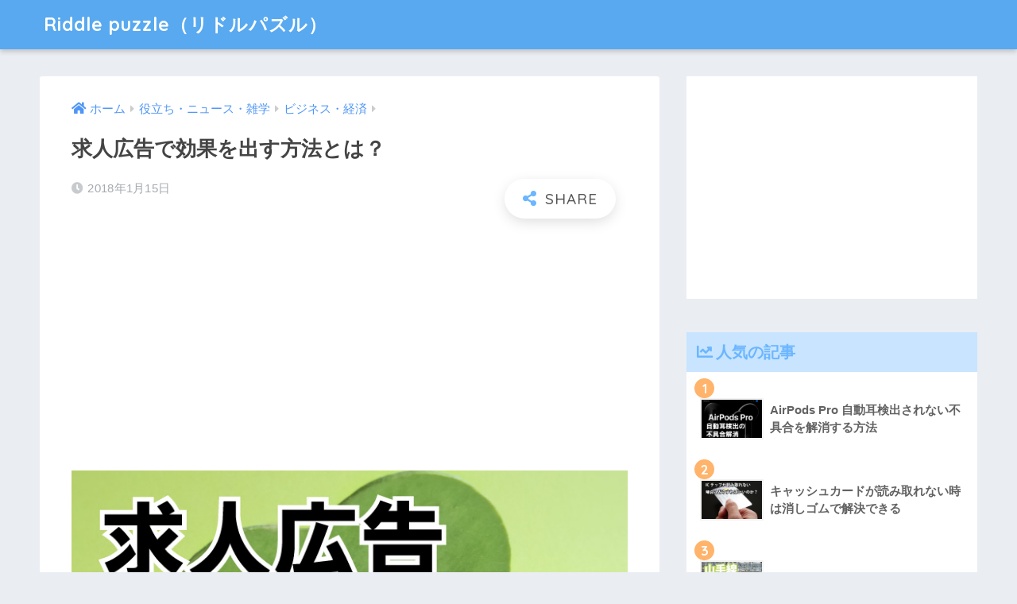

--- FILE ---
content_type: text/html; charset=UTF-8
request_url: https://riddlepuzzle.com/archives/53454
body_size: 14505
content:
<!doctype html>
<html lang="ja">
<head>
  <meta charset="utf-8">
  <meta http-equiv="X-UA-Compatible" content="IE=edge">
  <meta name="HandheldFriendly" content="True">
  <meta name="MobileOptimized" content="320">
  <meta name="viewport" content="width=device-width, initial-scale=1, viewport-fit=cover"/>
  <meta name="msapplication-TileColor" content="#6bb6ff">
  <meta name="theme-color" content="#6bb6ff">
  <link rel="pingback" href="https://riddlepuzzle.com/xmlrpc.php">
  <title>求人広告で効果を出す方法とは？ | Riddle puzzle（リドルパズル）</title>
<meta name='robots' content='max-image-preview:large' />
<link rel='dns-prefetch' href='//stats.wp.com' />
<link rel='dns-prefetch' href='//fonts.googleapis.com' />
<link rel='dns-prefetch' href='//use.fontawesome.com' />
<link rel='dns-prefetch' href='//v0.wordpress.com' />
<link rel="alternate" type="application/rss+xml" title="Riddle puzzle（リドルパズル） &raquo; フィード" href="https://riddlepuzzle.com/feed" />
<link rel="alternate" type="application/rss+xml" title="Riddle puzzle（リドルパズル） &raquo; コメントフィード" href="https://riddlepuzzle.com/comments/feed" />
<script type="text/javascript">
/* <![CDATA[ */
window._wpemojiSettings = {"baseUrl":"https:\/\/s.w.org\/images\/core\/emoji\/14.0.0\/72x72\/","ext":".png","svgUrl":"https:\/\/s.w.org\/images\/core\/emoji\/14.0.0\/svg\/","svgExt":".svg","source":{"concatemoji":"https:\/\/riddlepuzzle.com\/wp-includes\/js\/wp-emoji-release.min.js?ver=6.4.7"}};
/*! This file is auto-generated */
!function(i,n){var o,s,e;function c(e){try{var t={supportTests:e,timestamp:(new Date).valueOf()};sessionStorage.setItem(o,JSON.stringify(t))}catch(e){}}function p(e,t,n){e.clearRect(0,0,e.canvas.width,e.canvas.height),e.fillText(t,0,0);var t=new Uint32Array(e.getImageData(0,0,e.canvas.width,e.canvas.height).data),r=(e.clearRect(0,0,e.canvas.width,e.canvas.height),e.fillText(n,0,0),new Uint32Array(e.getImageData(0,0,e.canvas.width,e.canvas.height).data));return t.every(function(e,t){return e===r[t]})}function u(e,t,n){switch(t){case"flag":return n(e,"\ud83c\udff3\ufe0f\u200d\u26a7\ufe0f","\ud83c\udff3\ufe0f\u200b\u26a7\ufe0f")?!1:!n(e,"\ud83c\uddfa\ud83c\uddf3","\ud83c\uddfa\u200b\ud83c\uddf3")&&!n(e,"\ud83c\udff4\udb40\udc67\udb40\udc62\udb40\udc65\udb40\udc6e\udb40\udc67\udb40\udc7f","\ud83c\udff4\u200b\udb40\udc67\u200b\udb40\udc62\u200b\udb40\udc65\u200b\udb40\udc6e\u200b\udb40\udc67\u200b\udb40\udc7f");case"emoji":return!n(e,"\ud83e\udef1\ud83c\udffb\u200d\ud83e\udef2\ud83c\udfff","\ud83e\udef1\ud83c\udffb\u200b\ud83e\udef2\ud83c\udfff")}return!1}function f(e,t,n){var r="undefined"!=typeof WorkerGlobalScope&&self instanceof WorkerGlobalScope?new OffscreenCanvas(300,150):i.createElement("canvas"),a=r.getContext("2d",{willReadFrequently:!0}),o=(a.textBaseline="top",a.font="600 32px Arial",{});return e.forEach(function(e){o[e]=t(a,e,n)}),o}function t(e){var t=i.createElement("script");t.src=e,t.defer=!0,i.head.appendChild(t)}"undefined"!=typeof Promise&&(o="wpEmojiSettingsSupports",s=["flag","emoji"],n.supports={everything:!0,everythingExceptFlag:!0},e=new Promise(function(e){i.addEventListener("DOMContentLoaded",e,{once:!0})}),new Promise(function(t){var n=function(){try{var e=JSON.parse(sessionStorage.getItem(o));if("object"==typeof e&&"number"==typeof e.timestamp&&(new Date).valueOf()<e.timestamp+604800&&"object"==typeof e.supportTests)return e.supportTests}catch(e){}return null}();if(!n){if("undefined"!=typeof Worker&&"undefined"!=typeof OffscreenCanvas&&"undefined"!=typeof URL&&URL.createObjectURL&&"undefined"!=typeof Blob)try{var e="postMessage("+f.toString()+"("+[JSON.stringify(s),u.toString(),p.toString()].join(",")+"));",r=new Blob([e],{type:"text/javascript"}),a=new Worker(URL.createObjectURL(r),{name:"wpTestEmojiSupports"});return void(a.onmessage=function(e){c(n=e.data),a.terminate(),t(n)})}catch(e){}c(n=f(s,u,p))}t(n)}).then(function(e){for(var t in e)n.supports[t]=e[t],n.supports.everything=n.supports.everything&&n.supports[t],"flag"!==t&&(n.supports.everythingExceptFlag=n.supports.everythingExceptFlag&&n.supports[t]);n.supports.everythingExceptFlag=n.supports.everythingExceptFlag&&!n.supports.flag,n.DOMReady=!1,n.readyCallback=function(){n.DOMReady=!0}}).then(function(){return e}).then(function(){var e;n.supports.everything||(n.readyCallback(),(e=n.source||{}).concatemoji?t(e.concatemoji):e.wpemoji&&e.twemoji&&(t(e.twemoji),t(e.wpemoji)))}))}((window,document),window._wpemojiSettings);
/* ]]> */
</script>
<link rel='stylesheet' id='sng-stylesheet-css' href='https://riddlepuzzle.com/wp-content/themes/sango-theme/style.css?ver2_15_5' type='text/css' media='all' />
<link rel='stylesheet' id='sng-option-css' href='https://riddlepuzzle.com/wp-content/themes/sango-theme/entry-option.css?ver2_15_5' type='text/css' media='all' />
<link rel='stylesheet' id='sng-googlefonts-css' href='https://fonts.googleapis.com/css?family=Quicksand%3A500%2C700&#038;display=swap' type='text/css' media='all' />
<link rel='stylesheet' id='sng-fontawesome-css' href='https://use.fontawesome.com/releases/v5.11.2/css/all.css' type='text/css' media='all' />
<style id='wp-emoji-styles-inline-css' type='text/css'>

	img.wp-smiley, img.emoji {
		display: inline !important;
		border: none !important;
		box-shadow: none !important;
		height: 1em !important;
		width: 1em !important;
		margin: 0 0.07em !important;
		vertical-align: -0.1em !important;
		background: none !important;
		padding: 0 !important;
	}
</style>
<link rel='stylesheet' id='wp-block-library-css' href='https://riddlepuzzle.com/wp-includes/css/dist/block-library/style.min.css?ver=6.4.7' type='text/css' media='all' />
<link rel='stylesheet' id='mediaelement-css' href='https://riddlepuzzle.com/wp-includes/js/mediaelement/mediaelementplayer-legacy.min.css?ver=4.2.17' type='text/css' media='all' />
<link rel='stylesheet' id='wp-mediaelement-css' href='https://riddlepuzzle.com/wp-includes/js/mediaelement/wp-mediaelement.min.css?ver=6.4.7' type='text/css' media='all' />
<style id='jetpack-sharing-buttons-style-inline-css' type='text/css'>
.jetpack-sharing-buttons__services-list{display:flex;flex-direction:row;flex-wrap:wrap;gap:0;list-style-type:none;margin:5px;padding:0}.jetpack-sharing-buttons__services-list.has-small-icon-size{font-size:12px}.jetpack-sharing-buttons__services-list.has-normal-icon-size{font-size:16px}.jetpack-sharing-buttons__services-list.has-large-icon-size{font-size:24px}.jetpack-sharing-buttons__services-list.has-huge-icon-size{font-size:36px}@media print{.jetpack-sharing-buttons__services-list{display:none!important}}.editor-styles-wrapper .wp-block-jetpack-sharing-buttons{gap:0;padding-inline-start:0}ul.jetpack-sharing-buttons__services-list.has-background{padding:1.25em 2.375em}
</style>
<style id='classic-theme-styles-inline-css' type='text/css'>
/*! This file is auto-generated */
.wp-block-button__link{color:#fff;background-color:#32373c;border-radius:9999px;box-shadow:none;text-decoration:none;padding:calc(.667em + 2px) calc(1.333em + 2px);font-size:1.125em}.wp-block-file__button{background:#32373c;color:#fff;text-decoration:none}
</style>
<style id='global-styles-inline-css' type='text/css'>
body{--wp--preset--color--black: #000000;--wp--preset--color--cyan-bluish-gray: #abb8c3;--wp--preset--color--white: #ffffff;--wp--preset--color--pale-pink: #f78da7;--wp--preset--color--vivid-red: #cf2e2e;--wp--preset--color--luminous-vivid-orange: #ff6900;--wp--preset--color--luminous-vivid-amber: #fcb900;--wp--preset--color--light-green-cyan: #7bdcb5;--wp--preset--color--vivid-green-cyan: #00d084;--wp--preset--color--pale-cyan-blue: #8ed1fc;--wp--preset--color--vivid-cyan-blue: #0693e3;--wp--preset--color--vivid-purple: #9b51e0;--wp--preset--gradient--vivid-cyan-blue-to-vivid-purple: linear-gradient(135deg,rgba(6,147,227,1) 0%,rgb(155,81,224) 100%);--wp--preset--gradient--light-green-cyan-to-vivid-green-cyan: linear-gradient(135deg,rgb(122,220,180) 0%,rgb(0,208,130) 100%);--wp--preset--gradient--luminous-vivid-amber-to-luminous-vivid-orange: linear-gradient(135deg,rgba(252,185,0,1) 0%,rgba(255,105,0,1) 100%);--wp--preset--gradient--luminous-vivid-orange-to-vivid-red: linear-gradient(135deg,rgba(255,105,0,1) 0%,rgb(207,46,46) 100%);--wp--preset--gradient--very-light-gray-to-cyan-bluish-gray: linear-gradient(135deg,rgb(238,238,238) 0%,rgb(169,184,195) 100%);--wp--preset--gradient--cool-to-warm-spectrum: linear-gradient(135deg,rgb(74,234,220) 0%,rgb(151,120,209) 20%,rgb(207,42,186) 40%,rgb(238,44,130) 60%,rgb(251,105,98) 80%,rgb(254,248,76) 100%);--wp--preset--gradient--blush-light-purple: linear-gradient(135deg,rgb(255,206,236) 0%,rgb(152,150,240) 100%);--wp--preset--gradient--blush-bordeaux: linear-gradient(135deg,rgb(254,205,165) 0%,rgb(254,45,45) 50%,rgb(107,0,62) 100%);--wp--preset--gradient--luminous-dusk: linear-gradient(135deg,rgb(255,203,112) 0%,rgb(199,81,192) 50%,rgb(65,88,208) 100%);--wp--preset--gradient--pale-ocean: linear-gradient(135deg,rgb(255,245,203) 0%,rgb(182,227,212) 50%,rgb(51,167,181) 100%);--wp--preset--gradient--electric-grass: linear-gradient(135deg,rgb(202,248,128) 0%,rgb(113,206,126) 100%);--wp--preset--gradient--midnight: linear-gradient(135deg,rgb(2,3,129) 0%,rgb(40,116,252) 100%);--wp--preset--font-size--small: 13px;--wp--preset--font-size--medium: 20px;--wp--preset--font-size--large: 36px;--wp--preset--font-size--x-large: 42px;--wp--preset--spacing--20: 0.44rem;--wp--preset--spacing--30: 0.67rem;--wp--preset--spacing--40: 1rem;--wp--preset--spacing--50: 1.5rem;--wp--preset--spacing--60: 2.25rem;--wp--preset--spacing--70: 3.38rem;--wp--preset--spacing--80: 5.06rem;--wp--preset--shadow--natural: 6px 6px 9px rgba(0, 0, 0, 0.2);--wp--preset--shadow--deep: 12px 12px 50px rgba(0, 0, 0, 0.4);--wp--preset--shadow--sharp: 6px 6px 0px rgba(0, 0, 0, 0.2);--wp--preset--shadow--outlined: 6px 6px 0px -3px rgba(255, 255, 255, 1), 6px 6px rgba(0, 0, 0, 1);--wp--preset--shadow--crisp: 6px 6px 0px rgba(0, 0, 0, 1);}:where(.is-layout-flex){gap: 0.5em;}:where(.is-layout-grid){gap: 0.5em;}body .is-layout-flow > .alignleft{float: left;margin-inline-start: 0;margin-inline-end: 2em;}body .is-layout-flow > .alignright{float: right;margin-inline-start: 2em;margin-inline-end: 0;}body .is-layout-flow > .aligncenter{margin-left: auto !important;margin-right: auto !important;}body .is-layout-constrained > .alignleft{float: left;margin-inline-start: 0;margin-inline-end: 2em;}body .is-layout-constrained > .alignright{float: right;margin-inline-start: 2em;margin-inline-end: 0;}body .is-layout-constrained > .aligncenter{margin-left: auto !important;margin-right: auto !important;}body .is-layout-constrained > :where(:not(.alignleft):not(.alignright):not(.alignfull)){max-width: var(--wp--style--global--content-size);margin-left: auto !important;margin-right: auto !important;}body .is-layout-constrained > .alignwide{max-width: var(--wp--style--global--wide-size);}body .is-layout-flex{display: flex;}body .is-layout-flex{flex-wrap: wrap;align-items: center;}body .is-layout-flex > *{margin: 0;}body .is-layout-grid{display: grid;}body .is-layout-grid > *{margin: 0;}:where(.wp-block-columns.is-layout-flex){gap: 2em;}:where(.wp-block-columns.is-layout-grid){gap: 2em;}:where(.wp-block-post-template.is-layout-flex){gap: 1.25em;}:where(.wp-block-post-template.is-layout-grid){gap: 1.25em;}.has-black-color{color: var(--wp--preset--color--black) !important;}.has-cyan-bluish-gray-color{color: var(--wp--preset--color--cyan-bluish-gray) !important;}.has-white-color{color: var(--wp--preset--color--white) !important;}.has-pale-pink-color{color: var(--wp--preset--color--pale-pink) !important;}.has-vivid-red-color{color: var(--wp--preset--color--vivid-red) !important;}.has-luminous-vivid-orange-color{color: var(--wp--preset--color--luminous-vivid-orange) !important;}.has-luminous-vivid-amber-color{color: var(--wp--preset--color--luminous-vivid-amber) !important;}.has-light-green-cyan-color{color: var(--wp--preset--color--light-green-cyan) !important;}.has-vivid-green-cyan-color{color: var(--wp--preset--color--vivid-green-cyan) !important;}.has-pale-cyan-blue-color{color: var(--wp--preset--color--pale-cyan-blue) !important;}.has-vivid-cyan-blue-color{color: var(--wp--preset--color--vivid-cyan-blue) !important;}.has-vivid-purple-color{color: var(--wp--preset--color--vivid-purple) !important;}.has-black-background-color{background-color: var(--wp--preset--color--black) !important;}.has-cyan-bluish-gray-background-color{background-color: var(--wp--preset--color--cyan-bluish-gray) !important;}.has-white-background-color{background-color: var(--wp--preset--color--white) !important;}.has-pale-pink-background-color{background-color: var(--wp--preset--color--pale-pink) !important;}.has-vivid-red-background-color{background-color: var(--wp--preset--color--vivid-red) !important;}.has-luminous-vivid-orange-background-color{background-color: var(--wp--preset--color--luminous-vivid-orange) !important;}.has-luminous-vivid-amber-background-color{background-color: var(--wp--preset--color--luminous-vivid-amber) !important;}.has-light-green-cyan-background-color{background-color: var(--wp--preset--color--light-green-cyan) !important;}.has-vivid-green-cyan-background-color{background-color: var(--wp--preset--color--vivid-green-cyan) !important;}.has-pale-cyan-blue-background-color{background-color: var(--wp--preset--color--pale-cyan-blue) !important;}.has-vivid-cyan-blue-background-color{background-color: var(--wp--preset--color--vivid-cyan-blue) !important;}.has-vivid-purple-background-color{background-color: var(--wp--preset--color--vivid-purple) !important;}.has-black-border-color{border-color: var(--wp--preset--color--black) !important;}.has-cyan-bluish-gray-border-color{border-color: var(--wp--preset--color--cyan-bluish-gray) !important;}.has-white-border-color{border-color: var(--wp--preset--color--white) !important;}.has-pale-pink-border-color{border-color: var(--wp--preset--color--pale-pink) !important;}.has-vivid-red-border-color{border-color: var(--wp--preset--color--vivid-red) !important;}.has-luminous-vivid-orange-border-color{border-color: var(--wp--preset--color--luminous-vivid-orange) !important;}.has-luminous-vivid-amber-border-color{border-color: var(--wp--preset--color--luminous-vivid-amber) !important;}.has-light-green-cyan-border-color{border-color: var(--wp--preset--color--light-green-cyan) !important;}.has-vivid-green-cyan-border-color{border-color: var(--wp--preset--color--vivid-green-cyan) !important;}.has-pale-cyan-blue-border-color{border-color: var(--wp--preset--color--pale-cyan-blue) !important;}.has-vivid-cyan-blue-border-color{border-color: var(--wp--preset--color--vivid-cyan-blue) !important;}.has-vivid-purple-border-color{border-color: var(--wp--preset--color--vivid-purple) !important;}.has-vivid-cyan-blue-to-vivid-purple-gradient-background{background: var(--wp--preset--gradient--vivid-cyan-blue-to-vivid-purple) !important;}.has-light-green-cyan-to-vivid-green-cyan-gradient-background{background: var(--wp--preset--gradient--light-green-cyan-to-vivid-green-cyan) !important;}.has-luminous-vivid-amber-to-luminous-vivid-orange-gradient-background{background: var(--wp--preset--gradient--luminous-vivid-amber-to-luminous-vivid-orange) !important;}.has-luminous-vivid-orange-to-vivid-red-gradient-background{background: var(--wp--preset--gradient--luminous-vivid-orange-to-vivid-red) !important;}.has-very-light-gray-to-cyan-bluish-gray-gradient-background{background: var(--wp--preset--gradient--very-light-gray-to-cyan-bluish-gray) !important;}.has-cool-to-warm-spectrum-gradient-background{background: var(--wp--preset--gradient--cool-to-warm-spectrum) !important;}.has-blush-light-purple-gradient-background{background: var(--wp--preset--gradient--blush-light-purple) !important;}.has-blush-bordeaux-gradient-background{background: var(--wp--preset--gradient--blush-bordeaux) !important;}.has-luminous-dusk-gradient-background{background: var(--wp--preset--gradient--luminous-dusk) !important;}.has-pale-ocean-gradient-background{background: var(--wp--preset--gradient--pale-ocean) !important;}.has-electric-grass-gradient-background{background: var(--wp--preset--gradient--electric-grass) !important;}.has-midnight-gradient-background{background: var(--wp--preset--gradient--midnight) !important;}.has-small-font-size{font-size: var(--wp--preset--font-size--small) !important;}.has-medium-font-size{font-size: var(--wp--preset--font-size--medium) !important;}.has-large-font-size{font-size: var(--wp--preset--font-size--large) !important;}.has-x-large-font-size{font-size: var(--wp--preset--font-size--x-large) !important;}
.wp-block-navigation a:where(:not(.wp-element-button)){color: inherit;}
:where(.wp-block-post-template.is-layout-flex){gap: 1.25em;}:where(.wp-block-post-template.is-layout-grid){gap: 1.25em;}
:where(.wp-block-columns.is-layout-flex){gap: 2em;}:where(.wp-block-columns.is-layout-grid){gap: 2em;}
.wp-block-pullquote{font-size: 1.5em;line-height: 1.6;}
</style>
<link rel='stylesheet' id='jetpack_css-css' href='https://riddlepuzzle.com/wp-content/plugins/jetpack/css/jetpack.css' type='text/css' media='all' />
<script type="text/javascript" src="https://riddlepuzzle.com/wp-includes/js/jquery/jquery.min.js?ver=3.7.1" id="jquery-core-js"></script>
<script type="text/javascript" src="https://riddlepuzzle.com/wp-includes/js/jquery/jquery-migrate.min.js?ver=3.4.1" id="jquery-migrate-js"></script>
<link rel="https://api.w.org/" href="https://riddlepuzzle.com/wp-json/" /><link rel="alternate" type="application/json" href="https://riddlepuzzle.com/wp-json/wp/v2/posts/53454" /><link rel="EditURI" type="application/rsd+xml" title="RSD" href="https://riddlepuzzle.com/xmlrpc.php?rsd" />
<link rel="canonical" href="https://riddlepuzzle.com/archives/53454" />
<link rel='shortlink' href='https://riddlepuzzle.com/?p=53454' />
<link rel="alternate" type="application/json+oembed" href="https://riddlepuzzle.com/wp-json/oembed/1.0/embed?url=https%3A%2F%2Friddlepuzzle.com%2Farchives%2F53454" />
<link rel="alternate" type="text/xml+oembed" href="https://riddlepuzzle.com/wp-json/oembed/1.0/embed?url=https%3A%2F%2Friddlepuzzle.com%2Farchives%2F53454&#038;format=xml" />
	<style>img#wpstats{display:none}</style>
		<meta property="og:title" content="求人広告で効果を出す方法とは？" />
<meta property="og:description" content="人手不足が続く中、不人気職では高額な求人広告を掲載しても効果を得られない事が多いのではないでしょうか。 中には、アルバイトであっても採用単価が数百万円近くかかっているという事もあるでしょう。 だからと言って、何もしなけれ ... " />
<meta property="og:type" content="article" />
<meta property="og:url" content="https://riddlepuzzle.com/archives/53454" />
<meta property="og:image" content="https://riddlepuzzle.com/wp-content/uploads/2018/01/530a1f9dafb7c44864edd91e7934241a.jpg" />
<meta name="thumbnail" content="https://riddlepuzzle.com/wp-content/uploads/2018/01/530a1f9dafb7c44864edd91e7934241a.jpg" />
<meta property="og:site_name" content="Riddle puzzle（リドルパズル）" />
<meta name="twitter:card" content="summary_large_image" />
<link rel="icon" href="https://riddlepuzzle.com/wp-content/uploads/2016/12/cropped-fjfklflhflh-32x32.png" sizes="32x32" />
<link rel="icon" href="https://riddlepuzzle.com/wp-content/uploads/2016/12/cropped-fjfklflhflh-192x192.png" sizes="192x192" />
<link rel="apple-touch-icon" href="https://riddlepuzzle.com/wp-content/uploads/2016/12/cropped-fjfklflhflh-180x180.png" />
<meta name="msapplication-TileImage" content="https://riddlepuzzle.com/wp-content/uploads/2016/12/cropped-fjfklflhflh-270x270.png" />
<style> a{color:#4f96f6}.main-c, .has-sango-main-color{color:#6bb6ff}.main-bc, .has-sango-main-background-color{background-color:#6bb6ff}.main-bdr, #inner-content .main-bdr{border-color:#6bb6ff}.pastel-c, .has-sango-pastel-color{color:#c8e4ff}.pastel-bc, .has-sango-pastel-background-color, #inner-content .pastel-bc{background-color:#c8e4ff}.accent-c, .has-sango-accent-color{color:#ffb36b}.accent-bc, .has-sango-accent-background-color{background-color:#ffb36b}.header, #footer-menu, .drawer__title{background-color:#58a9ef}#logo a{color:#FFF}.desktop-nav li a , .mobile-nav li a, #footer-menu a, #drawer__open, .header-search__open, .copyright, .drawer__title{color:#FFF}.drawer__title .close span, .drawer__title .close span:before{background:#FFF}.desktop-nav li:after{background:#FFF}.mobile-nav .current-menu-item{border-bottom-color:#FFF}.widgettitle, .sidebar .wp-block-group h2, .drawer .wp-block-group h2{color:#6bb6ff;background-color:#c8e4ff}.footer{background-color:#e0e4eb}.footer, .footer a, .footer .widget ul li a{color:#3c3c3c}#toc_container .toc_title, .entry-content .ez-toc-title-container, #footer_menu .raised, .pagination a, .pagination span, #reply-title:before, .entry-content blockquote:before, .main-c-before li:before, .main-c-b:before{color:#6bb6ff}.searchform__submit, .sidebar .wp-block-search .wp-block-search__button, .drawer .wp-block-search .wp-block-search__button, #toc_container .toc_title:before, .ez-toc-title-container:before, .cat-name, .pre_tag > span, .pagination .current, .post-page-numbers.current, #submit, .withtag_list > span, .main-bc-before li:before{background-color:#6bb6ff}#toc_container, #ez-toc-container, .entry-content h3, .li-mainbdr ul, .li-mainbdr ol{border-color:#6bb6ff}.search-title i, .acc-bc-before li:before{background:#ffb36b}.li-accentbdr ul, .li-accentbdr ol{border-color:#ffb36b}.pagination a:hover, .li-pastelbc ul, .li-pastelbc ol{background:#c8e4ff}body{font-size:100%}@media only screen and (min-width:481px){body{font-size:107%}}@media only screen and (min-width:1030px){body{font-size:107%}}.totop{background:#5ba9f7}.header-info a{color:#FFF;background:linear-gradient(95deg, #738bff, #85e3ec)}.fixed-menu ul{background:#FFF}.fixed-menu a{color:#a2a7ab}.fixed-menu .current-menu-item a, .fixed-menu ul li a.active{color:#6bb6ff}.post-tab{background:#FFF}.post-tab > div{color:#a7a7a7}.post-tab > div.tab-active{background:linear-gradient(45deg, #bdb9ff, #67b8ff)}body{font-family:"Helvetica", "Arial", "Hiragino Kaku Gothic ProN", "Hiragino Sans", YuGothic, "Yu Gothic", "メイリオ", Meiryo, sans-serif;}.dfont{font-family:"Quicksand","Helvetica", "Arial", "Hiragino Kaku Gothic ProN", "Hiragino Sans", YuGothic, "Yu Gothic", "メイリオ", Meiryo, sans-serif;}</style></head>
<body class="post-template-default single single-post postid-53454 single-format-standard fa5">
    <div id="container">
    <header class="header">
            <div id="inner-header" class="wrap cf">
    <div id="logo" class="header-logo h1 dfont">
    <a href="https://riddlepuzzle.com" class="header-logo__link">
            Riddle puzzle（リドルパズル）    </a>
  </div>
  <div class="header-search">
      <label class="header-search__open" for="header-search-input"><i class="fas fa-search"></i></label>
    <input type="checkbox" class="header-search__input" id="header-search-input" onclick="document.querySelector('.header-search__modal .searchform__input').focus()">
  <label class="header-search__close" for="header-search-input"></label>
  <div class="header-search__modal">
    <form role="search" method="get" class="searchform" action="https://riddlepuzzle.com/">
  <div>
    <input type="search" class="searchform__input" name="s" value="" placeholder="検索" />
    <button type="submit" class="searchform__submit"><i class="fas fa-search"></i></button>
  </div>
</form>  </div>
</div>  </div>
    </header>
      <div id="content">
    <div id="inner-content" class="wrap cf">
      <main id="main" class="m-all t-2of3 d-5of7 cf">
                  <article id="entry" class="cf post-53454 post type-post status-publish format-standard has-post-thumbnail category-news-business">
            <header class="article-header entry-header">
  <nav id="breadcrumb" class="breadcrumb"><ul itemscope itemtype="http://schema.org/BreadcrumbList"><li itemprop="itemListElement" itemscope itemtype="http://schema.org/ListItem"><a href="https://riddlepuzzle.com" itemprop="item"><span itemprop="name">ホーム</span></a><meta itemprop="position" content="1" /></li><li itemprop="itemListElement" itemscope itemtype="http://schema.org/ListItem"><a href="https://riddlepuzzle.com/archives/category/news" itemprop="item"><span itemprop="name">役立ち・ニュース・雑学</span></a><meta itemprop="position" content="2" /></li><li itemprop="itemListElement" itemscope itemtype="http://schema.org/ListItem"><a href="https://riddlepuzzle.com/archives/category/news/news-business" itemprop="item"><span itemprop="name">ビジネス・経済</span></a><meta itemprop="position" content="3" /></li></ul></nav>  <h1 class="entry-title single-title">求人広告で効果を出す方法とは？</h1>
  <div class="entry-meta vcard">
    <time class="pubdate entry-time" itemprop="datePublished" datetime="2018-01-15">2018年1月15日</time>  </div>
        <input type="checkbox" id="fab">
    <label class="fab-btn extended-fab main-c" for="fab"><i class="fas fa-share-alt"></i></label>
    <label class="fab__close-cover" for="fab"></label>
        <div id="fab__contents">
      <div class="fab__contents-main dfont">
        <label class="close" for="fab"><span></span></label>
        <p class="fab__contents_title">SHARE</p>
                  <div class="fab__contents_img" style="background-image: url(https://riddlepuzzle.com/wp-content/uploads/2018/01/530a1f9dafb7c44864edd91e7934241a.jpg);">
          </div>
                  <div class="sns-btn sns-dif">
          <ul>
        <!-- twitter -->
        <li class="tw sns-btn__item">
          <a href="https://twitter.com/share?url=https%3A%2F%2Friddlepuzzle.com%2Farchives%2F53454&text=%E6%B1%82%E4%BA%BA%E5%BA%83%E5%91%8A%E3%81%A7%E5%8A%B9%E6%9E%9C%E3%82%92%E5%87%BA%E3%81%99%E6%96%B9%E6%B3%95%E3%81%A8%E3%81%AF%EF%BC%9F%EF%BD%9CRiddle+puzzle%EF%BC%88%E3%83%AA%E3%83%89%E3%83%AB%E3%83%91%E3%82%BA%E3%83%AB%EF%BC%89" target="_blank" rel="nofollow noopener noreferrer">
            <i class="fab fa-twitter"></i>            <span class="share_txt">ツイート</span>
          </a>
                  </li>
        <!-- facebook -->
        <li class="fb sns-btn__item">
          <a href="https://www.facebook.com/share.php?u=https%3A%2F%2Friddlepuzzle.com%2Farchives%2F53454" target="_blank" rel="nofollow noopener noreferrer">
            <i class="fab fa-facebook"></i>            <span class="share_txt">シェア</span>
          </a>
                  </li>
        <!-- はてなブックマーク -->
        <li class="hatebu sns-btn__item">
          <a href="http://b.hatena.ne.jp/add?mode=confirm&url=https%3A%2F%2Friddlepuzzle.com%2Farchives%2F53454&title=%E6%B1%82%E4%BA%BA%E5%BA%83%E5%91%8A%E3%81%A7%E5%8A%B9%E6%9E%9C%E3%82%92%E5%87%BA%E3%81%99%E6%96%B9%E6%B3%95%E3%81%A8%E3%81%AF%EF%BC%9F%EF%BD%9CRiddle+puzzle%EF%BC%88%E3%83%AA%E3%83%89%E3%83%AB%E3%83%91%E3%82%BA%E3%83%AB%EF%BC%89" target="_blank" rel="nofollow noopener noreferrer">
            <i class="fa fa-hatebu"></i>
            <span class="share_txt">はてブ</span>
          </a>
                  </li>
        <!-- LINE -->
        <li class="line sns-btn__item">
          <a href="https://social-plugins.line.me/lineit/share?url=https%3A%2F%2Friddlepuzzle.com%2Farchives%2F53454&text=%E6%B1%82%E4%BA%BA%E5%BA%83%E5%91%8A%E3%81%A7%E5%8A%B9%E6%9E%9C%E3%82%92%E5%87%BA%E3%81%99%E6%96%B9%E6%B3%95%E3%81%A8%E3%81%AF%EF%BC%9F%EF%BD%9CRiddle+puzzle%EF%BC%88%E3%83%AA%E3%83%89%E3%83%AB%E3%83%91%E3%82%BA%E3%83%AB%EF%BC%89" target="_blank" rel="nofollow noopener noreferrer">
                          <i class="fab fa-line"></i>
                        <span class="share_txt share_txt_line dfont">LINE</span>
          </a>
        </li>
        <!-- Pocket -->
        <li class="pkt sns-btn__item">
          <a href="http://getpocket.com/edit?url=https%3A%2F%2Friddlepuzzle.com%2Farchives%2F53454&title=%E6%B1%82%E4%BA%BA%E5%BA%83%E5%91%8A%E3%81%A7%E5%8A%B9%E6%9E%9C%E3%82%92%E5%87%BA%E3%81%99%E6%96%B9%E6%B3%95%E3%81%A8%E3%81%AF%EF%BC%9F%EF%BD%9CRiddle+puzzle%EF%BC%88%E3%83%AA%E3%83%89%E3%83%AB%E3%83%91%E3%82%BA%E3%83%AB%EF%BC%89" target="_blank" rel="nofollow noopener noreferrer">
            <i class="fab fa-get-pocket"></i>            <span class="share_txt">Pocket</span>
          </a>
                  </li>
      </ul>
  </div>
        </div>
    </div>
    </header>
<section class="entry-content cf">
  <div class="widget_text sponsored"><div class="textwidget custom-html-widget"><script async src="https://pagead2.googlesyndication.com/pagead/js/adsbygoogle.js?client=ca-pub-8763736228071922"
     crossorigin="anonymous"></script>
<!-- 記事上 -->
<ins class="adsbygoogle"
     style="display:block"
     data-ad-client="ca-pub-8763736228071922"
     data-ad-slot="4677800096"
     data-ad-format="auto"
     data-full-width-responsive="true"></ins>
<script>
     (adsbygoogle = window.adsbygoogle || []).push({});
</script></div></div><p><img fetchpriority="high" decoding="async" class="alignnone size-full wp-image-53461" src="https://riddlepuzzle.com/wp-content/uploads/2018/01/530a1f9dafb7c44864edd91e7934241a.jpg" alt="" width="720" height="450" srcset="https://riddlepuzzle.com/wp-content/uploads/2018/01/530a1f9dafb7c44864edd91e7934241a.jpg 720w, https://riddlepuzzle.com/wp-content/uploads/2018/01/530a1f9dafb7c44864edd91e7934241a-300x188.jpg 300w, https://riddlepuzzle.com/wp-content/uploads/2018/01/530a1f9dafb7c44864edd91e7934241a-718x449.jpg 718w" sizes="(max-width: 720px) 100vw, 720px" /></p>
<p>人手不足が続く中、不人気職では高額な求人広告を掲載しても効果を得られない事が多いのではないでしょうか。</p>
<p>中には、アルバイトであっても採用単価が数百万円近くかかっているという事もあるでしょう。</p>
<p>だからと言って、何もしなければ、それこそ人手不足が加速する一方で企業としてはかなりの重圧になっているはずです。</p>
<p>そこで、今回は求人広告で効果の出やすい方法をまとめてみました。</p>
<p>&nbsp;</p>
<h2>自分で原稿を作る</h2>
<p>求人広告の多くは広告代理店または、直販の制作部が情報を元に作成している事が多くあります。</p>
<p>しかし、それでは「嘘」や「適当」も多く本当の意味で会社のアピールが難しくなります。</p>
<p>その結果、一時的には応募があるかも知れませんが、嘘がバレるとネット上で悪評が書かれ、将来的な応募を逃す可能性が高くなります。</p>
<p>人事部も忙しいので、自分で原稿を作るほど、余裕がないかも知れませんが、できる限り自社の事は自社で考えましょう。</p>
<p>その上で、代理店の知恵をもらい、表現方法を変える事が理想の原稿作成なのではと思います。</p>
<p>&nbsp;</p>
<h2>様々な媒体を使う</h2>
<p>企業によってはタウンワークや、マイナビ以外は掲載しないと決めている事もあります。</p>
<p>しかし、それでは多くのユーザーに届ける事が難しくなります。</p>
<p>というのも、求職者の多くは一つの媒体で探している事も少なくありません。</p>
<p>なので、同じ媒体に出し続けたとしても、同じ人ばかりにアプローチをしている状況で、求職者からすると「またここが出ている」という感覚になるのです。</p>
<p>なので、できるだけ様々な媒体を使って、より多くのユーザーに届くようにする方が効果が出やすいと思います。</p>
<p>言わなくても分かっていると思いますが、媒体を変えた結果、多くの応募があったからと言って、その媒体に依存してしまっては、また同じことの繰り返しになってしまうので、一定期間ごとにループするようなスケジュールで掲載しましょう。</p>
<p>&nbsp;</p>
<h2>短期・上位掲載プランを選ぶ</h2>
<p>求人広告には様々なプランがあります。</p>
<p>基本的には掲載期間と検索順位（広告サイズ）によって値段が異なるのですが、失敗する企業のやっている手法が長期の下位プランで掲載する方法です。</p>
<p>確かに、長期間の掲載で安心感はありますが、下位プランでは求職者の目にほとんど届きません。</p>
<p>なので、多少値段が高くても求職者に届く、上位プランに掲載するようにしましょう。</p>
<p>一括での支払いが厳しければ、代理店によっては分割での支払いをOKしてくれる会社もあります。</p>
<p>ダメだった場合、1週間で数万円をドブに捨てる事になるので、心理的負担が大きいですが、長期的に見ると経費削減につながるはずですので、迷わず上位プランを選びましょう。</p>
<p>&nbsp;</p>
<h2>効果を出したければ募集概要の見直しが必要</h2>
<p>本当に求人の効果を出したければ、募集概要の見直しが必要です。</p>
<p>現状、応募者がないという事は、スーパーでいうところの賞味期限がギリギリにも関わらず、割引どころか、値札が貼り間違えられ超高額商品になっている状態です。</p>
<p>これでは、売れるはずもなく、お客さんもスルーして当たり前です。</p>
<p>なので、募集概要を見直して、適正値まで修正することが一番の方法だと思います。</p>
<p>その適正値については、求人広告の代理店が一番知っているので、相談してみてください。</p>
<p>今いる社員の事もあるので、なかなか難しい決断だと思いますが、人がいなければ商売も出来ないはずです。</p>
<p>ここは、思い切った判断で、少しでも企業として魅力を出していきましょう。</p>
<div class="widget_text sponsored dfont"><div class="textwidget custom-html-widget"><script async src="https://pagead2.googlesyndication.com/pagead/js/adsbygoogle.js?client=ca-pub-8763736228071922"
     crossorigin="anonymous"></script>
<!-- 記事上 -->
<ins class="adsbygoogle"
     style="display:block"
     data-ad-client="ca-pub-8763736228071922"
     data-ad-slot="4677800096"
     data-ad-format="auto"
     data-full-width-responsive="true"></ins>
<script>
     (adsbygoogle = window.adsbygoogle || []).push({});
</script></div></div></section><footer class="article-footer">
  <aside>
    <div class="footer-contents">
        <div class="sns-btn">
    <span class="sns-btn__title dfont">SHARE</span>      <ul>
        <!-- twitter -->
        <li class="tw sns-btn__item">
          <a href="https://twitter.com/share?url=https%3A%2F%2Friddlepuzzle.com%2Farchives%2F53454&text=%E6%B1%82%E4%BA%BA%E5%BA%83%E5%91%8A%E3%81%A7%E5%8A%B9%E6%9E%9C%E3%82%92%E5%87%BA%E3%81%99%E6%96%B9%E6%B3%95%E3%81%A8%E3%81%AF%EF%BC%9F%EF%BD%9CRiddle+puzzle%EF%BC%88%E3%83%AA%E3%83%89%E3%83%AB%E3%83%91%E3%82%BA%E3%83%AB%EF%BC%89" target="_blank" rel="nofollow noopener noreferrer">
            <i class="fab fa-twitter"></i>            <span class="share_txt">ツイート</span>
          </a>
                  </li>
        <!-- facebook -->
        <li class="fb sns-btn__item">
          <a href="https://www.facebook.com/share.php?u=https%3A%2F%2Friddlepuzzle.com%2Farchives%2F53454" target="_blank" rel="nofollow noopener noreferrer">
            <i class="fab fa-facebook"></i>            <span class="share_txt">シェア</span>
          </a>
                  </li>
        <!-- はてなブックマーク -->
        <li class="hatebu sns-btn__item">
          <a href="http://b.hatena.ne.jp/add?mode=confirm&url=https%3A%2F%2Friddlepuzzle.com%2Farchives%2F53454&title=%E6%B1%82%E4%BA%BA%E5%BA%83%E5%91%8A%E3%81%A7%E5%8A%B9%E6%9E%9C%E3%82%92%E5%87%BA%E3%81%99%E6%96%B9%E6%B3%95%E3%81%A8%E3%81%AF%EF%BC%9F%EF%BD%9CRiddle+puzzle%EF%BC%88%E3%83%AA%E3%83%89%E3%83%AB%E3%83%91%E3%82%BA%E3%83%AB%EF%BC%89" target="_blank" rel="nofollow noopener noreferrer">
            <i class="fa fa-hatebu"></i>
            <span class="share_txt">はてブ</span>
          </a>
                  </li>
        <!-- LINE -->
        <li class="line sns-btn__item">
          <a href="https://social-plugins.line.me/lineit/share?url=https%3A%2F%2Friddlepuzzle.com%2Farchives%2F53454&text=%E6%B1%82%E4%BA%BA%E5%BA%83%E5%91%8A%E3%81%A7%E5%8A%B9%E6%9E%9C%E3%82%92%E5%87%BA%E3%81%99%E6%96%B9%E6%B3%95%E3%81%A8%E3%81%AF%EF%BC%9F%EF%BD%9CRiddle+puzzle%EF%BC%88%E3%83%AA%E3%83%89%E3%83%AB%E3%83%91%E3%82%BA%E3%83%AB%EF%BC%89" target="_blank" rel="nofollow noopener noreferrer">
                          <i class="fab fa-line"></i>
                        <span class="share_txt share_txt_line dfont">LINE</span>
          </a>
        </li>
        <!-- Pocket -->
        <li class="pkt sns-btn__item">
          <a href="http://getpocket.com/edit?url=https%3A%2F%2Friddlepuzzle.com%2Farchives%2F53454&title=%E6%B1%82%E4%BA%BA%E5%BA%83%E5%91%8A%E3%81%A7%E5%8A%B9%E6%9E%9C%E3%82%92%E5%87%BA%E3%81%99%E6%96%B9%E6%B3%95%E3%81%A8%E3%81%AF%EF%BC%9F%EF%BD%9CRiddle+puzzle%EF%BC%88%E3%83%AA%E3%83%89%E3%83%AB%E3%83%91%E3%82%BA%E3%83%AB%EF%BC%89" target="_blank" rel="nofollow noopener noreferrer">
            <i class="fab fa-get-pocket"></i>            <span class="share_txt">Pocket</span>
          </a>
                  </li>
      </ul>
  </div>
              <div class="footer-meta dfont">
                  <p class="footer-meta_title">CATEGORY :</p>
          <ul class="post-categories">
	<li><a href="https://riddlepuzzle.com/archives/category/news/news-business" rel="category tag">ビジネス・経済</a></li></ul>                      </div>
                        <div class="related-posts type_a slide"><ul>  <li>
    <a href="https://riddlepuzzle.com/archives/67000">
      <figure class="rlmg">
        <img src="https://riddlepuzzle.com/wp-content/uploads/2020/03/fe1abf14ca4502e51524df01ab3a0566.jpg" width="520" height="300" alt="広告の効果が出ない原因を知る方法とは？">
      </figure>
      <div class="rep"><p>広告の効果が出ない原因を知る方法とは？</p></div>
    </a>
  </li>
    <li>
    <a href="https://riddlepuzzle.com/archives/66816">
      <figure class="rlmg">
        <img src="https://riddlepuzzle.com/wp-content/uploads/2020/03/b349a931dff14bfdb896566508362992.jpg" width="520" height="300" alt="給料を上げたければ完全歩合制の仕事をするしかない理由">
      </figure>
      <div class="rep"><p>給料を上げたければ完全歩合制の仕事をするしかない理由</p></div>
    </a>
  </li>
    <li>
    <a href="https://riddlepuzzle.com/archives/66259">
      <figure class="rlmg">
        <img src="https://riddlepuzzle.com/wp-content/uploads/2020/02/7f86ce135015ccdf93a0470c494b43c4.jpg" width="520" height="300" alt="代理店が続々倒産？中小規模の代理店ビジネスは終わりを迎える？">
      </figure>
      <div class="rep"><p>代理店が続々倒産？中小規模の代理店ビジネスは終わりを迎える？</p></div>
    </a>
  </li>
    <li>
    <a href="https://riddlepuzzle.com/archives/67676">
      <figure class="rlmg">
        <img src="https://riddlepuzzle.com/wp-content/uploads/2020/04/eeba052e1bcfe06f5cc989b88c0d7af3.jpg" width="520" height="300" alt="原油先物が史上初のマイナス40ドルを付けた理由">
      </figure>
      <div class="rep"><p>原油先物が史上初のマイナス40ドルを付けた理由</p></div>
    </a>
  </li>
    <li>
    <a href="https://riddlepuzzle.com/archives/46845">
      <figure class="rlmg">
        <img src="https://riddlepuzzle.com/wp-content/uploads/2016/11/82b08e577a3dd7bbbd9b0ab2a619f62a_s_R.jpg" width="520" height="300" alt="営業職がなくなる時代に！！　早急に転職を考えたほうがいいのでは？">
      </figure>
      <div class="rep"><p>営業職がなくなる時代に！！　早急に転職を考えたほうがいいのでは？</p></div>
    </a>
  </li>
    <li>
    <a href="https://riddlepuzzle.com/archives/69335">
      <figure class="rlmg">
        <img src="https://riddlepuzzle.com/wp-content/uploads/2020/07/933c5aae51a8b0e0a635c4e69652eb93.jpg" width="520" height="300" alt="副業をするか迷っている人に読んでほしい事">
      </figure>
      <div class="rep"><p>副業をするか迷っている人に読んでほしい事</p></div>
    </a>
  </li>
  </ul></div>    </div>
      </aside>
</footer><div id="comments">
    	<div id="respond" class="comment-respond">
		<h3 id="reply-title" class="comment-reply-title">コメントを残す <small><a rel="nofollow" id="cancel-comment-reply-link" href="/archives/53454#respond" style="display:none;">コメントをキャンセル</a></small></h3><form action="https://riddlepuzzle.com/wp-comments-post.php" method="post" id="commentform" class="comment-form" novalidate><p class="comment-notes"><span id="email-notes">メールアドレスが公開されることはありません。</span> <span class="required-field-message"><span class="required">※</span> が付いている欄は必須項目です</span></p><p class="comment-form-comment"><label for="comment">コメント <span class="required">※</span></label> <textarea id="comment" name="comment" cols="45" rows="8" maxlength="65525" required></textarea></p><p class="comment-form-author"><label for="author">名前</label> <input id="author" name="author" type="text" value="" size="30" maxlength="245" autocomplete="name" /></p>
<p class="comment-form-email"><label for="email">メール</label> <input id="email" name="email" type="email" value="" size="30" maxlength="100" aria-describedby="email-notes" autocomplete="email" /></p>
<p class="comment-form-url"><label for="url">サイト</label> <input id="url" name="url" type="url" value="" size="30" maxlength="200" autocomplete="url" /></p>
<p class="form-submit"><input name="submit" type="submit" id="submit" class="submit" value="コメントを送信" /> <input type='hidden' name='comment_post_ID' value='53454' id='comment_post_ID' />
<input type='hidden' name='comment_parent' id='comment_parent' value='0' />
</p><p style="display: none;"><input type="hidden" id="akismet_comment_nonce" name="akismet_comment_nonce" value="b421bc10eb" /></p><p style="display: none !important;"><label>&#916;<textarea name="ak_hp_textarea" cols="45" rows="8" maxlength="100"></textarea></label><input type="hidden" id="ak_js_1" name="ak_js" value="140"/><script>document.getElementById( "ak_js_1" ).setAttribute( "value", ( new Date() ).getTime() );</script></p></form>	</div><!-- #respond -->
	</div><script type="application/ld+json">{"@context":"http://schema.org","@type":"Article","mainEntityOfPage":"https://riddlepuzzle.com/archives/53454","headline":"求人広告で効果を出す方法とは？","image":{"@type":"ImageObject","url":"https://riddlepuzzle.com/wp-content/uploads/2018/01/530a1f9dafb7c44864edd91e7934241a.jpg","width":720,"height":450},"datePublished":"2018-01-15T19:00:00+0900","dateModified":"2018-01-15T17:17:35+0900","author":{"@type":"Person","name":"riddlepuzzle"},"publisher":{"@type":"Organization","name":"","logo":{"@type":"ImageObject","url":""}},"description":"人手不足が続く中、不人気職では高額な求人広告を掲載しても効果を得られない事が多いのではないでしょうか。 中には、アルバイトであっても採用単価が数百万円近くかかっているという事もあるでしょう。 だからと言って、何もしなけれ ... "}</script>            </article>
            <div class="prnx_box cf">
      <a href="https://riddlepuzzle.com/archives/53448" class="prnx pr">
      <p><i class="fas fa-angle-left"></i> 前の記事</p>
      <div class="prnx_tb">
                  <figure><img width="160" height="100" src="https://riddlepuzzle.com/wp-content/uploads/2018/01/f7c5e1628c91d58427bf34b9efe8961c.jpg" class="attachment-thumb-160 size-thumb-160 wp-post-image" alt="" decoding="async" srcset="https://riddlepuzzle.com/wp-content/uploads/2018/01/f7c5e1628c91d58427bf34b9efe8961c.jpg 720w, https://riddlepuzzle.com/wp-content/uploads/2018/01/f7c5e1628c91d58427bf34b9efe8961c-300x188.jpg 300w, https://riddlepuzzle.com/wp-content/uploads/2018/01/f7c5e1628c91d58427bf34b9efe8961c-718x449.jpg 718w" sizes="(max-width: 160px) 100vw, 160px" /></figure>
          
        <span class="prev-next__text">芸能人が大学合格を目指す事はそれほど批判される事なのか？</span>
      </div>
    </a>
    
    <a href="https://riddlepuzzle.com/archives/53442" class="prnx nx">
      <p>次の記事 <i class="fas fa-angle-right"></i></p>
      <div class="prnx_tb">
        <span class="prev-next__text">日本銀行が上場している理由って？</span>
                  <figure><img width="160" height="100" src="https://riddlepuzzle.com/wp-content/uploads/2018/01/c37f74d9ad273ccfc7bf90bc9394e2fa.jpg" class="attachment-thumb-160 size-thumb-160 wp-post-image" alt="" decoding="async" loading="lazy" srcset="https://riddlepuzzle.com/wp-content/uploads/2018/01/c37f74d9ad273ccfc7bf90bc9394e2fa.jpg 720w, https://riddlepuzzle.com/wp-content/uploads/2018/01/c37f74d9ad273ccfc7bf90bc9394e2fa-300x188.jpg 300w, https://riddlepuzzle.com/wp-content/uploads/2018/01/c37f74d9ad273ccfc7bf90bc9394e2fa-718x449.jpg 718w" sizes="(max-width: 160px) 100vw, 160px" /></figure>
              </div>
    </a>
  </div>
                        </main>
        <div id="sidebar1" class="sidebar m-all t-1of3 d-2of7 last-col cf" role="complementary">
    <aside class="insidesp">
              <div id="notfix" class="normal-sidebar">
          <div id="custom_html-14" class="widget_text widget widget_custom_html"><div class="textwidget custom-html-widget"><script async src="https://pagead2.googlesyndication.com/pagead/js/adsbygoogle.js?client=ca-pub-8763736228071922"
     crossorigin="anonymous"></script>
<!-- totopc -->
<ins class="adsbygoogle"
     style="display:block"
     data-ad-client="ca-pub-8763736228071922"
     data-ad-slot="2031800267"
     data-ad-format="auto"
     data-full-width-responsive="true"></ins>
<script>
     (adsbygoogle = window.adsbygoogle || []).push({});
</script></div></div>  <div class="widget my_popular_posts">
    <h4 class="widgettitle dfont has-fa-before">人気の記事</h4>    <ul class="my-widget show_num">
          <li>
        <span class="rank dfont accent-bc">1</span>        <a href="https://riddlepuzzle.com/archives/65644">
                      <figure class="my-widget__img">
              <img width="160" height="160" src="https://riddlepuzzle.com/wp-content/uploads/2019/12/6698552b9138af976c47c3af61db07dd.jpg" alt="AirPods Pro 自動耳検出されない不具合を解消する方法" >
            </figure>
                    <div class="my-widget__text">
            AirPods Pro 自動耳検出されない不具合を解消する方法                      </div>
        </a>
      </li>
            <li>
        <span class="rank dfont accent-bc">2</span>        <a href="https://riddlepuzzle.com/archives/70287">
                      <figure class="my-widget__img">
              <img width="160" height="160" src="https://riddlepuzzle.com/wp-content/uploads/2020/10/e56db0a2b8df06bf438ea1ac5d26f2e2.jpg" alt="キャッシュカードが読み取れない時は消しゴムで解決できる" >
            </figure>
                    <div class="my-widget__text">
            キャッシュカードが読み取れない時は消しゴムで解決できる                      </div>
        </a>
      </li>
            <li>
        <span class="rank dfont accent-bc">3</span>        <a href="https://riddlepuzzle.com/archives/69759">
                      <figure class="my-widget__img">
              <img width="160" height="160" src="https://riddlepuzzle.com/wp-content/uploads/2020/08/176ce5a50ef04fac26751f061e8a5c8c.jpg" alt="山手線クイズ【全10問】" >
            </figure>
                    <div class="my-widget__text">
            山手線クイズ【全10問】                      </div>
        </a>
      </li>
            <li>
        <span class="rank dfont accent-bc">4</span>        <a href="https://riddlepuzzle.com/archives/55975">
                      <figure class="my-widget__img">
              <img width="160" height="160" src="https://riddlepuzzle.com/wp-content/uploads/2018/06/f470c65a8e0e1ca3c19113ae255ecd29.jpg" alt="「どこの会社のキャッチコピー？」クイズ" >
            </figure>
                    <div class="my-widget__text">
            「どこの会社のキャッチコピー？」クイズ                      </div>
        </a>
      </li>
            <li>
        <span class="rank dfont accent-bc">5</span>        <a href="https://riddlepuzzle.com/archives/67788">
                      <figure class="my-widget__img">
              <img width="160" height="160" src="https://riddlepuzzle.com/wp-content/uploads/2020/04/cecd00f213cae6388a933dabba1b53bf.jpg" alt="横浜市民なら解けて当然！横浜市クイズ【全10問】" >
            </figure>
                    <div class="my-widget__text">
            横浜市民なら解けて当然！横浜市クイズ【全10問】                      </div>
        </a>
      </li>
            <li>
        <span class="rank dfont accent-bc">6</span>        <a href="https://riddlepuzzle.com/archives/67647">
                      <figure class="my-widget__img">
              <img width="160" height="160" src="https://riddlepuzzle.com/wp-content/uploads/2020/04/fa879d13afb394ff996fe4a38afc13e1.jpg" alt="東海道新幹線クイズ【全10問】" >
            </figure>
                    <div class="my-widget__text">
            東海道新幹線クイズ【全10問】                      </div>
        </a>
      </li>
            <li>
        <span class="rank dfont accent-bc">7</span>        <a href="https://riddlepuzzle.com/archives/60019">
                      <figure class="my-widget__img">
              <img width="160" height="160" src="https://riddlepuzzle.com/wp-content/uploads/2019/01/acd94f6fad4e024790ccd1321987b5cd.jpg" alt="Excelで漢字をカタカナにする方法" >
            </figure>
                    <div class="my-widget__text">
            Excelで漢字をカタカナにする方法                      </div>
        </a>
      </li>
            <li>
        <span class="rank dfont accent-bc">8</span>        <a href="https://riddlepuzzle.com/archives/68626">
                      <figure class="my-widget__img">
              <img width="160" height="160" src="https://riddlepuzzle.com/wp-content/uploads/2020/06/8dd558bc86950a79ea30a96b6d4822e6.jpg" alt="AirPods Proのガサガサ音を治す方法はあるのか？" >
            </figure>
                    <div class="my-widget__text">
            AirPods Proのガサガサ音を治す方法はあるのか？                      </div>
        </a>
      </li>
            <li>
        <span class="rank dfont accent-bc">9</span>        <a href="https://riddlepuzzle.com/archives/46898">
                      <figure class="my-widget__img">
              <img width="160" height="160" src="https://riddlepuzzle.com/wp-content/uploads/2016/11/58c6e46b5dd328a8193fc125bd97913d_s_R.jpg" alt="暴力団が必要な理由って何？　実は日本の治安を守る存在！？" >
            </figure>
                    <div class="my-widget__text">
            暴力団が必要な理由って何？　実は日本の治安を守る存在！？                      </div>
        </a>
      </li>
            <li>
        <span class="rank dfont accent-bc">10</span>        <a href="https://riddlepuzzle.com/archives/64261">
                      <figure class="my-widget__img">
              <img width="160" height="160" src="https://riddlepuzzle.com/wp-content/uploads/2019/09/8418eb7d8287430e9e3b98f6e048e5bf.jpg" alt="京急沿線民ならわかって当然！【京急線クイズ】" >
            </figure>
                    <div class="my-widget__text">
            京急沿線民ならわかって当然！【京急線クイズ】                      </div>
        </a>
      </li>
                </ul>
  </div>
          </div>
                </aside>
  </div>
    </div>
  </div>
      <footer class="footer">
                <div id="footer-menu">
          <div>
            <a class="footer-menu__btn dfont" href="https://riddlepuzzle.com/"><i class="fas fa-home"></i> HOME</a>
          </div>
          <nav>
            <div class="footer-links cf"><ul id="menu-%e3%83%98%e3%83%83%e3%83%80%e3%83%bc" class="nav footer-nav cf"><li id="menu-item-61522" class="menu-item menu-item-type-post_type menu-item-object-page menu-item-61522"><a href="https://riddlepuzzle.com/privacypolicy">プライバシーポリシー</a></li>
<li id="menu-item-71285" class="menu-item menu-item-type-post_type menu-item-object-page menu-item-71285"><a href="https://riddlepuzzle.com/contact">お問い合わせ</a></li>
</ul></div>                      </nav>
          <p class="copyright dfont">
            &copy; 2026            Riddle puzzle（リドルパズル）            All rights reserved.
          </p>
        </div>
      </footer>
    </div>
    <script type="text/javascript" src="https://riddlepuzzle.com/wp-includes/js/comment-reply.min.js?ver=6.4.7" id="comment-reply-js" async="async" data-wp-strategy="async"></script>
<script type="text/javascript" src="https://riddlepuzzle.com/wp-content/plugins/ad-invalid-click-protector/assets/js/js.cookie.min.js" id="js-cookie-js"></script>
<script type="text/javascript" src="https://riddlepuzzle.com/wp-content/plugins/ad-invalid-click-protector/assets/js/jquery.iframetracker.min.js" id="js-iframe-tracker-js"></script>
<script type="text/javascript" id="aicp-js-extra">
/* <![CDATA[ */
var AICP = {"ajaxurl":"https:\/\/riddlepuzzle.com\/wp-admin\/admin-ajax.php","nonce":"cf3b022e0f","ip":"18.225.175.135","clickLimit":"2","clickCounterCookieExp":"24","banDuration":"7","countryBlockCheck":"No","banCountryList":""};
/* ]]> */
</script>
<script type="text/javascript" src="https://riddlepuzzle.com/wp-content/plugins/ad-invalid-click-protector/assets/js/aicp.min.js" id="aicp-js"></script>
<script type="text/javascript" src="https://stats.wp.com/e-202606.js" id="jetpack-stats-js" data-wp-strategy="defer"></script>
<script type="text/javascript" id="jetpack-stats-js-after">
/* <![CDATA[ */
_stq = window._stq || [];
_stq.push([ "view", JSON.parse("{\"v\":\"ext\",\"blog\":\"41245480\",\"post\":\"53454\",\"tz\":\"9\",\"srv\":\"riddlepuzzle.com\",\"j\":\"1:13.6.1\"}") ]);
_stq.push([ "clickTrackerInit", "41245480", "53454" ]);
/* ]]> */
</script>
<script>jQuery(function(){jQuery.post("https://riddlepuzzle.com/?rest_route=/sng/v1/page-count",{id:"53454"})});</script>          </body>
</html>


--- FILE ---
content_type: text/html; charset=utf-8
request_url: https://www.google.com/recaptcha/api2/aframe
body_size: 266
content:
<!DOCTYPE HTML><html><head><meta http-equiv="content-type" content="text/html; charset=UTF-8"></head><body><script nonce="m3YYDETpGFKseZ6udJDisA">/** Anti-fraud and anti-abuse applications only. See google.com/recaptcha */ try{var clients={'sodar':'https://pagead2.googlesyndication.com/pagead/sodar?'};window.addEventListener("message",function(a){try{if(a.source===window.parent){var b=JSON.parse(a.data);var c=clients[b['id']];if(c){var d=document.createElement('img');d.src=c+b['params']+'&rc='+(localStorage.getItem("rc::a")?sessionStorage.getItem("rc::b"):"");window.document.body.appendChild(d);sessionStorage.setItem("rc::e",parseInt(sessionStorage.getItem("rc::e")||0)+1);localStorage.setItem("rc::h",'1770104306880');}}}catch(b){}});window.parent.postMessage("_grecaptcha_ready", "*");}catch(b){}</script></body></html>